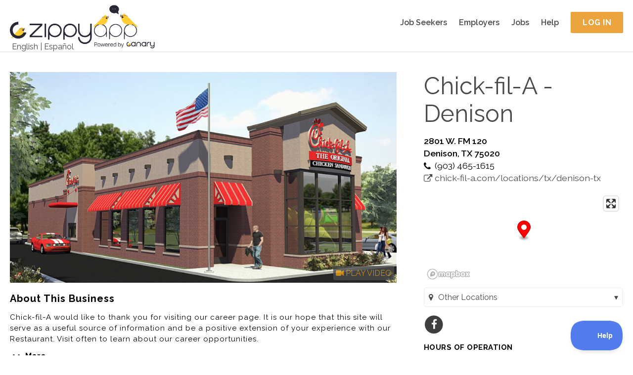

--- FILE ---
content_type: text/html; charset=utf-8
request_url: https://zippyapp.com/biz/cfa-4957
body_size: 12713
content:
<!DOCTYPE html>
<html>
  <head>
    <title>Chick-fil-A - Denison, Denison, TX | ZippyApp</title>
    <meta http-equiv="X-UA-Compatible" content="IE=edge">

    <meta name="viewport" content="width=device-width, initial-scale=1.0, maximum-scale=1.0, user-scalable=no" />
<meta property="og:title" content="Chick-fil-A - Denison, Denison, TX | ZippyApp" />
<meta name="twitter:title" content="Chick-fil-A - Denison, Denison, TX | ZippyApp" />

<meta name="description" content="Chick-fil-A - Denison in Denison, TX. Chick-fil-A would like to thank you for visiting our career page.It is our hope that this site will serve as a useful source of information and be a positive extension of your experience with our Restaurant.Visit often to learn about our career opportunities..." />
<meta property="og:description" content="Chick-fil-A - Denison in Denison, TX. Chick-fil-A would like to thank you for visiting our career page.It is our hope that this site will serve as a useful source of information and be a positive extension of your experience with our Restaurant.Visit often to learn about our career opportunities..." />
<meta name="twitter:description" content="Chick-fil-A - Denison in Denison, TX. Chick-fil-A would like to thank you for visiting our career page.It is our hope that this site will serve as a useful source of information and be a positive extension of your experience with our Restaurant.Visit often to learn about our career opportunities..." />



<meta name="keywords" content="TX,Denison,Chick-fil-A - Sherman (TX),Chick-fil-A - Denison,online job application,applicant tracking system,recruitment marketing,dish washer,bus boy,hostess,host,waitress,waiter,sous chef,chef,line cook,back of house,front of house,hospitality,food,restaurant jobs,part-time jobs,hourly hiring,retail jobs,job applications,Common Job Application,Common Employment Application,jobs,Craigslist,ZippyApp,zippy" />


<meta name="twitter:card" content="summary" />



<meta name="alexaVerifyID" content="RtPRCO-kxbdaSirixpWaG78W1sc" />


<meta name="msvalidate.01" content="083FDC17F2126892E9A310CDA4132FF0" />


<meta name="google-site-verification" content="nl6O7Y24vuYJ1Aj1S0-IL1zjD1YxDm0nzSkGWb8Rfo8" />


<meta name="yandex-verification" content="4a6be3d6df962fa3" />


<meta name="google-translate-customization" content="f8f0a6ee6c34edd3-0619640f0211c7d1-gb655bbf82bd999e9-c" />

    

<script src="https://use.fontawesome.com/1786d9d866.js"></script>
<link rel="stylesheet" type="text/css" href="//fonts.googleapis.com/css?family=Raleway:200,300,400,500,600,700">

<link type="text/css" rel="stylesheet" href="/static/zippy/css/combined.css?v=2026012215" />

    



<script>
// rollbar_js_version: 2.26 (expected: 2.26.x)

var _rollbarJsVersion = '2.26';
// Ensure version has patch number, fallback to 2.26.0 if not
if (!_rollbarJsVersion.match(/^\d+\.\d+\.\d+$/)) {
  _rollbarJsVersion = '2.26.0';
}

var _rollbarIgnoredUncaughtExceptionClasses = ['(unknown)'];

var _rollbarIgnoredMessagesRegexes = [

  new RegExp('^Script error\.$'),

  new RegExp('^TypeError:.*$'),

  new RegExp('^Uncaught NotFoundError:.*$'),

  new RegExp('^Uncaught ReferenceError:.*$'),

  new RegExp('^Uncaught SecurityError:.*$'),

  new RegExp('^Uncaught SyntaxError:.*$'),

  new RegExp('^Uncaught TypeError:.*$')

];

var _rollbarConfig = {
  rollbarJsUrl: 'https://cdn.rollbar.com/rollbarjs/refs/tags/v' + _rollbarJsVersion + '/rollbar.min.js',
  accessToken: 'df18c9becd8a4ca1b6f41a027b3394ac',
  // verbose: log to console.log, as well as Rollbar
  verbose: true,
  captureUncaught: true,
  captureUnhandledRejections: true,
  checkIgnore: function(isUncaught, args, payload) {
    if (isUncaught) {
        for (var i=0; i < _rollbarIgnoredUncaughtExceptionClasses.length; ++i) {
            var ignoredClass = _rollbarIgnoredUncaughtExceptionClasses[i];
            if (payload.exception.class === ignoredClass) {
                return true;
            }
        }
    }

    for (var i=0; i < _rollbarIgnoredMessagesRegexes.length; ++i) {
      var re = _rollbarIgnoredMessagesRegexes[i];
      if (re.test(payload.body.trace.exception.description)) {
        return true;
      }
    }
    // ignore all uncaught errors and all 'debug' items
    //return isUncaught === true || payload.level === 'debug';
    // don't ignore anything (default)
    return false;
  },

  hostBlockList: ['^https?://s\\.terasgames\\.com/.*$', '^https?://s0\\.2mdn\\.net/.*$', '^https://shopmate\\.guru/builder\\.js$', '^https?://static\\.olark\\.com/.*$', '^https?://translate\\.googleapis\\.com/.*$'],


  hostSafeList: ['^https?://zippyapp\\.com/.*$'],


  ignoredMessages: ['Script error', 'Type error', 'Syntax error', 'undefined is not a function', "'twttr' is undefined", 'twttr is not defined', '(unknown): unhandled rejection was null or undefined!', 'Permission denied'],

  itemsPerMinute: 60,
  logLevel: 'error',
  payload: {
    environment: 'production',

    server: {
      branch: 'master',
      environment: 'production',
      host: 'app4.talentral.vpc'
    }
  }
};

// Rollbar Snippet
!function(r){var e={};function o(n){if(e[n])return e[n].exports;var t=e[n]={i:n,l:!1,exports:{}};return r[n].call(t.exports,t,t.exports,o),t.l=!0,t.exports}o.m=r,o.c=e,o.d=function(r,e,n){o.o(r,e)||Object.defineProperty(r,e,{enumerable:!0,get:n})},o.r=function(r){"undefined"!=typeof Symbol&&Symbol.toStringTag&&Object.defineProperty(r,Symbol.toStringTag,{value:"Module"}),Object.defineProperty(r,"__esModule",{value:!0})},o.t=function(r,e){if(1&e&&(r=o(r)),8&e)return r;if(4&e&&"object"==typeof r&&r&&r.__esModule)return r;var n=Object.create(null);if(o.r(n),Object.defineProperty(n,"default",{enumerable:!0,value:r}),2&e&&"string"!=typeof r)for(var t in r)o.d(n,t,function(e){return r[e]}.bind(null,t));return n},o.n=function(r){var e=r&&r.__esModule?function(){return r.default}:function(){return r};return o.d(e,"a",e),e},o.o=function(r,e){return Object.prototype.hasOwnProperty.call(r,e)},o.p="",o(o.s=0)}([function(r,e,o){"use strict";var n=o(1),t=o(5);_rollbarConfig=_rollbarConfig||{},_rollbarConfig.rollbarJsUrl=_rollbarConfig.rollbarJsUrl||"https://cdn.rollbar.com/rollbarjs/refs/tags/v2.26.0/rollbar.min.js",_rollbarConfig.async=void 0===_rollbarConfig.async||_rollbarConfig.async;var a=n.setupShim(window,_rollbarConfig),l=t(_rollbarConfig);window.rollbar=n.Rollbar,a.loadFull(window,document,!_rollbarConfig.async,_rollbarConfig,l)},function(r,e,o){"use strict";var n=o(2),t=o(3);function a(r){return function(){try{return r.apply(this,arguments)}catch(r){try{console.error("[Rollbar]: Internal error",r)}catch(r){}}}}var l=0;function i(r,e){this.options=r,this._rollbarOldOnError=null;var o=l++;this.shimId=function(){return o},"undefined"!=typeof window&&window._rollbarShims&&(window._rollbarShims[o]={handler:e,messages:[]})}var s=o(4),d=function(r,e){return new i(r,e)},c=function(r){return new s(d,r)};function u(r){return a((function(){var e=this,o=Array.prototype.slice.call(arguments,0),n={shim:e,method:r,args:o,ts:new Date};window._rollbarShims[this.shimId()].messages.push(n)}))}i.prototype.loadFull=function(r,e,o,n,t){var l=!1,i=e.createElement("script"),s=e.getElementsByTagName("script")[0],d=s.parentNode;i.crossOrigin="",i.src=n.rollbarJsUrl,o||(i.async=!0),i.onload=i.onreadystatechange=a((function(){if(!(l||this.readyState&&"loaded"!==this.readyState&&"complete"!==this.readyState)){i.onload=i.onreadystatechange=null;try{d.removeChild(i)}catch(r){}l=!0,function(){var e;if(void 0===r._rollbarDidLoad){e=new Error("rollbar.js did not load");for(var o,n,a,l,i=0;o=r._rollbarShims[i++];)for(o=o.messages||[];n=o.shift();)for(a=n.args||[],i=0;i<a.length;++i)if("function"==typeof(l=a[i])){l(e);break}}"function"==typeof t&&t(e)}()}})),d.insertBefore(i,s)},i.prototype.wrap=function(r,e,o){try{var n;if(n="function"==typeof e?e:function(){return e||{}},"function"!=typeof r)return r;if(r._isWrap)return r;if(!r._rollbar_wrapped&&(r._rollbar_wrapped=function(){o&&"function"==typeof o&&o.apply(this,arguments);try{return r.apply(this,arguments)}catch(o){var e=o;throw e&&("string"==typeof e&&(e=new String(e)),e._rollbarContext=n()||{},e._rollbarContext._wrappedSource=r.toString(),window._rollbarWrappedError=e),e}},r._rollbar_wrapped._isWrap=!0,r.hasOwnProperty))for(var t in r)r.hasOwnProperty(t)&&(r._rollbar_wrapped[t]=r[t]);return r._rollbar_wrapped}catch(e){return r}};for(var p="log,debug,info,warn,warning,error,critical,global,configure,handleUncaughtException,handleAnonymousErrors,handleUnhandledRejection,captureEvent,captureDomContentLoaded,captureLoad".split(","),f=0;f<p.length;++f)i.prototype[p[f]]=u(p[f]);r.exports={setupShim:function(r,e){if(r){var o=e.globalAlias||"Rollbar";if("object"==typeof r[o])return r[o];r._rollbarShims={},r._rollbarWrappedError=null;var l=new c(e);return a((function(){e.captureUncaught&&(l._rollbarOldOnError=r.onerror,n.captureUncaughtExceptions(r,l,!0),e.wrapGlobalEventHandlers&&t(r,l,!0)),e.captureUnhandledRejections&&n.captureUnhandledRejections(r,l,!0);var a=e.autoInstrument;return!1!==e.enabled&&(void 0===a||!0===a||"object"==typeof a&&a.network)&&r.addEventListener&&(r.addEventListener("load",l.captureLoad.bind(l)),r.addEventListener("DOMContentLoaded",l.captureDomContentLoaded.bind(l))),r[o]=l,l}))()}},Rollbar:c}},function(r,e,o){"use strict";function n(r,e,o,n){r._rollbarWrappedError&&(n[4]||(n[4]=r._rollbarWrappedError),n[5]||(n[5]=r._rollbarWrappedError._rollbarContext),r._rollbarWrappedError=null);var t=e.handleUncaughtException.apply(e,n);o&&o.apply(r,n),"anonymous"===t&&(e.anonymousErrorsPending+=1)}r.exports={captureUncaughtExceptions:function(r,e,o){if(r){var t;if("function"==typeof e._rollbarOldOnError)t=e._rollbarOldOnError;else if(r.onerror){for(t=r.onerror;t._rollbarOldOnError;)t=t._rollbarOldOnError;e._rollbarOldOnError=t}e.handleAnonymousErrors();var a=function(){var o=Array.prototype.slice.call(arguments,0);n(r,e,t,o)};o&&(a._rollbarOldOnError=t),r.onerror=a}},captureUnhandledRejections:function(r,e,o){if(r){"function"==typeof r._rollbarURH&&r._rollbarURH.belongsToShim&&r.removeEventListener("unhandledrejection",r._rollbarURH);var n=function(r){var o,n,t;try{o=r.reason}catch(r){o=void 0}try{n=r.promise}catch(r){n="[unhandledrejection] error getting `promise` from event"}try{t=r.detail,!o&&t&&(o=t.reason,n=t.promise)}catch(r){}o||(o="[unhandledrejection] error getting `reason` from event"),e&&e.handleUnhandledRejection&&e.handleUnhandledRejection(o,n)};n.belongsToShim=o,r._rollbarURH=n,r.addEventListener("unhandledrejection",n)}}}},function(r,e,o){"use strict";function n(r,e,o){if(e.hasOwnProperty&&e.hasOwnProperty("addEventListener")){for(var n=e.addEventListener;n._rollbarOldAdd&&n.belongsToShim;)n=n._rollbarOldAdd;var t=function(e,o,t){n.call(this,e,r.wrap(o),t)};t._rollbarOldAdd=n,t.belongsToShim=o,e.addEventListener=t;for(var a=e.removeEventListener;a._rollbarOldRemove&&a.belongsToShim;)a=a._rollbarOldRemove;var l=function(r,e,o){a.call(this,r,e&&e._rollbar_wrapped||e,o)};l._rollbarOldRemove=a,l.belongsToShim=o,e.removeEventListener=l}}r.exports=function(r,e,o){if(r){var t,a,l="EventTarget,Window,Node,ApplicationCache,AudioTrackList,ChannelMergerNode,CryptoOperation,EventSource,FileReader,HTMLUnknownElement,IDBDatabase,IDBRequest,IDBTransaction,KeyOperation,MediaController,MessagePort,ModalWindow,Notification,SVGElementInstance,Screen,TextTrack,TextTrackCue,TextTrackList,WebSocket,WebSocketWorker,Worker,XMLHttpRequest,XMLHttpRequestEventTarget,XMLHttpRequestUpload".split(",");for(t=0;t<l.length;++t)r[a=l[t]]&&r[a].prototype&&n(e,r[a].prototype,o)}}},function(r,e,o){"use strict";function n(r,e){this.impl=r(e,this),this.options=e,function(r){for(var e=function(r){return function(){var e=Array.prototype.slice.call(arguments,0);if(this.impl[r])return this.impl[r].apply(this.impl,e)}},o="log,debug,info,warn,warning,error,critical,global,configure,handleUncaughtException,handleAnonymousErrors,handleUnhandledRejection,_createItem,wrap,loadFull,shimId,captureEvent,captureDomContentLoaded,captureLoad".split(","),n=0;n<o.length;n++)r[o[n]]=e(o[n])}(n.prototype)}n.prototype._swapAndProcessMessages=function(r,e){var o,n,t;for(this.impl=r(this.options);o=e.shift();)n=o.method,t=o.args,this[n]&&"function"==typeof this[n]&&("captureDomContentLoaded"===n||"captureLoad"===n?this[n].apply(this,[t[0],o.ts]):this[n].apply(this,t));return this},r.exports=n},function(r,e,o){"use strict";r.exports=function(r){return function(e){if(!e&&!window._rollbarInitialized){for(var o,n,t=(r=r||{}).globalAlias||"Rollbar",a=window.rollbar,l=function(r){return new a(r)},i=0;o=window._rollbarShims[i++];)n||(n=o.handler),o.handler._swapAndProcessMessages(l,o.messages);window[t]=n,window._rollbarInitialized=!0}}}}]);
// End Rollbar Snippet
</script>




<script type="text/javascript" src="//cdnjs.cloudflare.com/ajax/libs/jquery/2.1.3/jquery.min.js"></script>
<script type="text/javascript" src="//cdnjs.cloudflare.com/ajax/libs/history.js/1.8/bundled/html4+html5/jquery.history.min.js"></script>

<script type="text/javascript">
  var LOCAL_YUI_PATH = null;
  if (typeof(YUI) === "undefined") {
      LOCAL_YUI_PATH = '/static/lib/yui/3.18.1/build/';
      document.write(unescape("%3Cscript src='/static/lib/yui/3.18.1/build/yui/yui-min.js' type='text/javascript'%3E%3C/script%3E"));
  }

YUI_config = {
    lang  : [ /* ... */ ], // Required only if testing Lang bundle support.
    groups: {
        gallery: {
            base    : '/static/lib/yui/gallery-2014.07.31-18-26/build/', // Adjust as necessary.
            patterns: {
                'gallery-'   : {},
                'gallerycss-': { type: 'css' }
            },
            modules: {
                // Adding the full module configuration is a bit overkill, since
                // you should have built your module correctly. However, Loader
                // currently has issues with implicitly loading Lang bundles for
                // Gallery modules when run locally like this. So, I've included
                // the full module configuration here for completeness.
                //
                // You can probably safely drop the whole module config
                // altogether if you don't need to test Lang bundle support.
            }
        }
    }
};

window.ZippyApp = {
    'urls': {
        'reviewApplicants': {
            'talx': '/business/0/applicants/hire/1'.replace(0, '{0}').replace(1, '{1}'),
            '_321Forms': '/business/0/applicants/1/onboard'.replace(0, '{0}').replace(1, '{1}'),
            'share': '/business/0/applicants/share/1'.replace(0, '{0}').replace(1, '{1}'),
            'print': '/business/0/applicants/review/1/print'.replace(0, '{0}').replace(1, '{1}')
        }
    },
    'apiUrls': {
        'reviewApplicants': {
            'applicantsJson': '/api/business/applicants_json',
            'applicantsJsonBusiness': '/api/business/0/applicants_json'.replace(0, '{0}'),
            'applicantsJsonBusinessJob': '/api/business/0/1/applicants_json'.replace(0, '{0}').replace(1, '{1}'),
            'applicantsJsonShared': '/api/business/applicants_json/shared',
            'getForApplicationPackage': '/api/business/application/0/'.replace(0, '{0}'),
            'controls': '/api/business/application/0/controls'.replace(0, '{0}'),
            'thumbsUp': '/api/business/application/0/thumbs_up'.replace(0, '{0}'),
            'thumbsDown': '/api/business/application/0/thumbs_down'.replace(0, '{0}'),
            'thumbsReset': '/api/business/application/0/thumbs_reset'.replace(0, '{0}'),
            'archive': '/api/business/application/0/archive'.replace(0, '{0}'),
            'unarchive': '/api/business/application/0/unarchive'.replace(0, '{0}'),
            'tags': '/api/business/application/0/tags'.replace(0, '{0}'),
            'notes': '/api/business/application/0/notes'.replace(0, '{0}'),
            'history': '/api/business/application/0/history'.replace(0, '{0}'),
            'message': '/api/business/messages/0/message_button'.replace(0, '{0}'),
            'getResumeAttachment': '/api/business/application/0/get_resume_attachment'.replace(0, '{0}'),
            'getContactInfo': '/api/business/application/0/get_contact_info'.replace(0, '{0}'),
            'sendInvitation': '/api/business/application/0/contact'.replace(0, '{0}'),
            'sendToPaylocity': '/api/business/application/0/paylocity'.replace(0, '{0}'),
            'organizationBusinesses': '/api/business/organization_businesses',
            'businessJobs': '/api/business/0/business_jobs'.replace(0, '{0}'),
            'archivedBusinesses': '/api/business/archived_businesses',
            'organizationCampaigns': '/api/business/organization_campaigns',
            'extendOffer': '/api/business/application/0/extend_offer'.replace(0, '{0}'),
            'talentedAIInterview': '/api/business/application/0/ai_interview'.replace(0, '{0}'),
            'AIInterviewSummary': '/api/business/application/0/ai_interview_summary'.replace(0, '{0}'),
            'azureVideoInterview': '/api/business/application/0/azure_video_interview'.replace(0, '{0}'),
            'azureVideoInterviewSendInvite': '/api/business/application/0/azure_video_interview_send_invite'.replace(0, '{0}'),
            'exportPaycomCandidateData': '/api/business/application/0/paycom_export_candidate_data'.replace(0, '{0}'),
        },
    },
    'business': {
        'manage': {
            'applicants': {
                    'azureVideoInterviewResults': '/api/business/application/0/azure_video_interview_response'.replace(0, '{0}'),
                },
            'jobs': {
                'settings': {
                    'sponsorship': {
                        'settings': '/api/business/0/job/1/settings/sponsorship_handle'.replace(0, '{0}').replace(1, '{1}'),
                        'overview': '/api/business/0/job_sponsorship_overview'.replace(0, '{0}'),
                    },
                    'automaticInvitation': '/api/business/0/job/1/settings/automatic_invitation'.replace(0, '{0}').replace(1, '{1}'),
                    'cardDetails': '/api/business/0/job/1/settings/card_details'.replace(0, '{0}').replace(1, '{1}'),
                    'extendOffer': '/api/business/0/job/1/settings/extend_offer'.replace(0, '{0}').replace(1, '{1}'),
                    'paycom': '/api/business/0/job/1/settings/paycom'.replace(0, '{0}').replace(1, '{1}'),
                    'talentedAIInterview': '/api/business/0/job/1/settings/ai_interview'.replace(0, '{0}').replace(1, '{1}'),
                },
                'pointOfContacts': '/api/business/0/job/1/point_of_contacts'.replace(0, '{0}').replace(1, '{1}'),
            },
            'settings': {
                'categories': '/api/business/0/settings/categories'.replace(0, '{0}'),
            },
        },
        'messages': {
            'inbox_messages': '/api/business/messages/inbox',
            'outbox_messages': '/api/business/messages/outbox',
            'search': '/api/business/messages/search',
            'message_history': '/api/business/messages/0/history'.replace(0, '{0}'),
            'message_handle': '/api/business/messages/0/message_handle'.replace(0, '{0}'),
            'message_display': '/api/business/messages/0'.replace(0, '{0}'),
            'mark_unread': '/api/business/messages/0/mark_unread'.replace(0, '{0}'),
        }
    },
    'applicant': {
        'messages': {
            'inbox_messages': '/api/applicant/messages/inbox',
            'outbox_messages': '/api/applicant/messages/outbox',
            'search': '/api/applicant/messages/search',
            'message_history': '/api/applicant/messages/0/history'.replace(0, '{0}'),
            'message_handle': '/api/applicant/messages/0/message_handle'.replace(0, '{0}'),
            'message_display': '/api/applicant/messages/0'.replace(0, '{0}'),
            'mark_unread': '/api/applicant/messages/0/mark_unread'.replace(0, '{0}'),
        }
    },
    'features': {
        'integrated_messaging': 'True',
    },
    'integrations': {
        'indeed': {
            'business_candidate_screening': '/integrations/indeed/api/candidate_screening/0'.replace(0, '{0}'),
            'job_candidate_screening': '/integrations/indeed/api/candidate_screening/0/1'.replace(0, '{0}').replace(1, '{1}'),
        },
    },
};

</script>

<!-- Grab lodash from CDN. fall back to local if necessary -->
<script type="text/javascript" src="//cdnjs.cloudflare.com/ajax/libs/lodash.js/4.17.4/lodash.min.js"></script>
<script>!window._ && document.write(unescape('%3Cscript src="/static/lib/lodash/4.17.4/lodash.min.js"%3E%3C/script%3E'))</script>

<!-- Global site tag (gtag.js) - Google Analytics -->
<script async src="https://www.googletagmanager.com/gtag/js?id= G-ZJNN1YTQRT"></script>
<script>
  window.dataLayer = window.dataLayer || [];
  function gtag(){dataLayer.push(arguments);}
  gtag('js', new Date());

  gtag('config', ' G-ZJNN1YTQRT');
</script>


    

<link type="text/css" rel="stylesheet" href="/static/zippy/css/business/public/style.css?v=2026012215" />
<link href="https://api.mapbox.com/mapbox-gl-js/v3.0.1/mapbox-gl.css" rel="stylesheet">


    

    <link rel="icon" href="/static/zippy/canary_favicon.ico" />
  </head>
  <body class="yui3-skin-sam">
    <div id="top"></div>
    <div id="mobile_menu">
  <ul class="mobile-menu clearfix">
    <li class="mobile-menu-item mobile-menu-item-heading">
      <img class="brand-image" src="/static/zippy/img/logo/canary_logo_white_text_with_trademark.png" alt="ZippyApp logo " title="ZippyApp">
    </li>
    
    
      <li class="mobile-menu-item">
  <a href="/applicant/">
    
      
      <i class="fa fa-users mobile-menu-item-icon"></i>
      
    
    Job Seekers
  </a>
</li>

    
      <li class="mobile-menu-item">
  <a href="/business">
    
      
      <i class="fa fa-briefcase mobile-menu-item-icon"></i>
      
    
    Employers
  </a>
</li>

    
      <li class="mobile-menu-item">
  <a href="/jobs/">
    
      
      <i class="fa fa-money mobile-menu-item-icon"></i>
      
    
    Jobs
  </a>
</li>

    
      <li class="mobile-menu-item">
  <a href="/help">
    
      
      <i class="fa fa-question mobile-menu-item-icon"></i>
      
    
    Help
  </a>
</li>

    
    

    
    <li class="mobile-menu-item">
  <a href="/applicant/register">
    
      
      <i class="fa fa-pencil-square-o mobile-menu-item-icon"></i>
      
    
    Register
  </a>
</li>

      
      <li class="mobile-menu-item">
  <a href="/account/login">
    
      
      <i class="fa fa-sign-in mobile-menu-item-icon"></i>
      
    
    Login
  </a>
</li>

      
    
  </ul>
</div>

    <div id="wrap" class="">
      
<div id="header" class="header-general header-public public">
  <div class="header-container">
    <div class="google-language-container">
  <div class="google-language hidden">
    <div id="google_translate_element"></div>
<script type="text/javascript">
function googleTranslateElementInit() {
    new google.translate.TranslateElement({
        pageLanguage: 'en',
        includedLanguages: 'en,es',
        gaTrack: true,
        gaId: 'UA-38031367-2'
    }, 'google_translate_element');
}
</script>
<script type="text/javascript" src="//translate.google.com/translate_a/element.js?cb=googleTranslateElementInit"></script>

  </div>
  <a href="javascript:void(0);" id="translate_english" class="language-toggle-link notranslate">English</a>
  |
  <a href="javascript:void(0);" id="translate_spanish" class="language-toggle-link notranslate">Español</a>
</div>

    <div class="header-content header-content-logo">
  <a href="/home">
    <div class="desktop-logo">
      
      <img class="zippy-logo" src="/static/zippy/img/logo/canary_logo_with_trademark.png" alt="ZippyApp logo " title="ZippyApp" />
      
      
    </div>
    <div class="mobile-logo">
      <img class="zippy-icon" src="/static/zippy/img/logo/canary_logo_white_text_with_trademark.png" alt="ZippyApp logo " title="ZippyApp">
      
    </div>
  </a>
</div>

    
    <div class="header-content header-menu">
  
<div class="header-menu-item header-menu-item-first"><a href="/applicant/" class="header-menu-link">
  
  
  Job Seekers
  
  </a>
</div>

<div class="header-menu-item"><a href="/business" class="header-menu-link">
  
  
  Employers
  
  </a>
</div>

<div class="header-menu-item"><a href="/jobs/" class="header-menu-link">
  
  
  Jobs
  
  </a>
</div>

<div class="header-menu-item"><a href="/help" class="header-menu-link">
  
  
  Help
  
  </a>
</div>



<div class="header-menu-item header-menu-item-last">
  <a href="/account/login" class="pure-button pure-button-yellow login-page-button">Log In</a>
</div>


</div>

    
    <div class="header-content header-content-mobile">
  <div id="mobile_menu_button" class="header-mobile-item">
    <i class="fa fa-bars"></i>
  </div>
</div>

  </div>
</div>


      <div id="main">
        <div class="container">
          <div id="zippyapp_alerts" class="zippyapp-alerts zippyapp-alerts-hide"></div>

        </div>
        
        
        
        <div class="container">
          
<div id="business_public_profile" class="business-page business-page-public background-white">
  <div class="pure-g">
    <div class="pure-u-1 pure-u-md-2-3">
      <div class="grid-container grid-container-left">
        
        <div class="business-container-desktop">
          <div class="company-logo-container" style="position: relative;">
            
            <img src="https://zippyapp.s3.amazonaws.com:443/prod/ZippyPictureAsset/2398431?Signature=NLmrWPUnTfO5qdLAmioq0SxU4Hc%3D&amp;Expires=1769100502&amp;AWSAccessKeyId=AKIAJJ4OQVD23ZJNJSRQ" alt="Chick-fil-A - Denison logo" title="Chick-fil-A - Denison" />
            
            
            <div class="company-video-button"><i class="fa fa-video-camera" aria-hidden="true"></i> PLAY VIDEO</div>
            <div class="business-video hidden">
              <div class="business-video-container panel-body" style="text-align:center;">
                <iframe width="200" height="113" src="https://www.youtube.com/embed/z5G-u8nT7Zw?feature=oembed&rel=0&modestbranding=1" frameborder="0" allow="accelerometer; autoplay; clipboard-write; encrypted-media; gyroscope; picture-in-picture; web-share" referrerpolicy="strict-origin-when-cross-origin" allowfullscreen title="We are Chick-fil-A"></iframe>
              </div>
            </div>
            
            
            
          </div>
          <div class="company-description-container">
            <div class="company-description-heading">About This Business</div>
            
            <div class="company-description company-description-collapsed">
              Chick-fil-A would like to thank you for visiting our career page. It is our hope that this site will serve as a useful source of information and be a positive extension of your experience with our Restaurant. Visit often to learn about our career opportunities.<br><br>At Chick-fil-A, we believe in providing our guests the best Restaurant experience we can. Our team prides itself on providing great tasting food and a comfortable environment in which to enjoy it.<br><br>We offer great career opportunities with great advancement potentials. Significant majority of our owner/operators started as crew members. Join us and see your career flourish.<br><br>As a Chick-fil-A employee you could be offered great benefits including educational scholarships.
            </div>
            <div class="company-description-arrow company-description-arrow-collapsed">
              <i class="fa fa-chevron-down"></i><span class="arrow-text">More</span>
            </div>
            
          </div>
        </div>
        <div class="business-container-mobile pure-g">
  
  <div class="business-container-mobile-logo pure-u-1 pure-u-md-1-2">
    <div class="company-logo-container-mobile">
      
      <img src="https://zippyapp.s3.amazonaws.com:443/prod/ZippyPictureAsset/2398431?Signature=NLmrWPUnTfO5qdLAmioq0SxU4Hc%3D&amp;Expires=1769100502&amp;AWSAccessKeyId=AKIAJJ4OQVD23ZJNJSRQ" alt="Business logo" title="Chick-fil-A - Denison" />
      
      
      <div class="company-video-button"><i class="fa fa-video-camera" aria-hidden="true"></i> PLAY VIDEO</div>
      <div class="business-video hidden">
        <div class="business-video-container panel-body" style="text-align:center;">
          <iframe width="200" height="113" src="https://www.youtube.com/embed/z5G-u8nT7Zw?feature=oembed&rel=0&modestbranding=1" frameborder="0" allow="accelerometer; autoplay; clipboard-write; encrypted-media; gyroscope; picture-in-picture; web-share" referrerpolicy="strict-origin-when-cross-origin" allowfullscreen title="We are Chick-fil-A"></iframe>
        </div>
      </div>
      
      
      
    </div>
    <div class="company-description-container">
      <div class="company-description-heading">About This Business</div>
      <div class="company-description company-description-collapsed">
        Chick-fil-A would like to thank you for visiting our career page. It is our hope that this site will serve as a useful source of information and be a positive extension of your experience with our Restaurant. Visit often to learn about our career opportunities.<br><br>At Chick-fil-A, we believe in providing our guests the best Restaurant experience we can. Our team prides itself on providing great tasting food and a comfortable environment in which to enjoy it.<br><br>We offer great career opportunities with great advancement potentials. Significant majority of our owner/operators started as crew members. Join us and see your career flourish.<br><br>As a Chick-fil-A employee you could be offered great benefits including educational scholarships.
      </div>
      <div class="company-description-arrow company-description-arrow-collapsed">
        <i class="fa fa-chevron-down"></i>
        <span class="arrow-text">More</span>
      </div>
    </div>
  </div>
  
  <div class="business-container-mobile-information pure-u-1 pure-u-md-1-2">
    <a href="/biz/cfa-4957" class="business-name notranslate">
  Chick-fil-A - Denison
</a>

<div class="business-information">
  
  <div class="business-address semi-bold">
    2801 W. FM 120<br/>
Denison, TX 75020

  </div>
  
  
  <div class="business-phone business-info-with-icon">
    <i class="fa fa-phone"></i>
    (903) 465-1615</span>
  </div>
  
  
  <a href="/redir?u=chick-fil-a.com/locations/tx/denison-tx&amp;t=d614393d9781ba84" class="business-url business-info-with-icon" target="_blank">
    <i class="fa fa-external-link"></i>
    chick-fil-a.com/locations/tx/denison-tx
  </a>
  
</div>


    <div class="business-hours-container">
  <div class="business-hours-heading">Hours of operation</div>
  <ul class="business-hours-list notranslate">
    
    <li class="business-hours">
      <span>Mon:</span> 6:30am-10:00pm 
    </li>
    <li class="business-hours">
      <span>Tue:</span> 6:30am-10:00pm 
    </li>
    <li class="business-hours">
      <span>Wed:</span> 6:30am-10:00pm 
    </li>
    <li class="business-hours">
      <span>Thu:</span> 6:30am-10:00pm 
    </li>
    <li class="business-hours">
      <span>Fri:</span> 6:30am-10:00pm 
    </li>
    <li class="business-hours">
      <span>Sat:</span> 6:30am-10:00pm 
    </li>
    <li class="business-hours">
      <span>Sun:</span> Closed 
    </li>
    
  </ul>
</div>

    <div class="business-share-buttons">
  
  <a href="http://facebook.com/cfadenison" class="social-link social-link-facebook fa-stack fa-lg" target="_blank">
    <i class="fa fa-circle fa-stack-2x"></i>
    <i class="fa fa-facebook fa-stack-1x fa-inverse"></i>
  </a>
  
  
  
  
  
</div>

    

<div id="other_locations_menu_mobile" class="select-menu select-menu-rounded no-shadow other-locations-menu">
  <ul class="select-menu-list no-js">
    <li>
      <a href="javascript:void(0);" class="select-menu-clicker menu-label"><i class="fa fa-map-marker map-marker-icon"></i>Other Locations</a>
      <ul class="right-aligned">
        
        <li>
          <a href="/biz/cfa-01092">Chick-fil-A - Sherman (TX) (Sherman, TX)</a>
        </li>
        
      </ul>
    </li>
  </ul>
</div>



  </div>
</div>

        
        
        
        
        
        <div style="padding: 0px 10px; margin-top: 15px; font-weight:700;">
          We are fully staffed at this time but things can change.<br/>
          We encourage you to check back later.
        </div>
        
        
        
      </div>
    </div>
    <div class="public-business-grid pure-u-1 pure-u-md-1-3">
      <div class="grid-container grid-container-right">
        <a href="/biz/cfa-4957" class="business-name notranslate">
  Chick-fil-A - Denison
</a>

<div class="business-information">
  
  <div class="business-address semi-bold">
    2801 W. FM 120<br/>
Denison, TX 75020

  </div>
  
  
  <div class="business-phone business-info-with-icon">
    <i class="fa fa-phone"></i>
    (903) 465-1615</span>
  </div>
  
  
  <a href="/redir?u=chick-fil-a.com/locations/tx/denison-tx&amp;t=d614393d9781ba84" class="business-url business-info-with-icon" target="_blank">
    <i class="fa fa-external-link"></i>
    chick-fil-a.com/locations/tx/denison-tx
  </a>
  
</div>


<div class="business-map" id="map_canvas">
</div>



<div id="other_locations_menu" class="select-menu select-menu-rounded no-shadow other-locations-menu">
  <ul class="select-menu-list no-js">
    <li>
      <a href="javascript:void(0);" class="select-menu-clicker menu-label"><i class="fa fa-map-marker map-marker-icon"></i>Other Locations</a>
      <ul class="right-aligned">
        
        <li>
          <a href="/biz/cfa-01092">Chick-fil-A - Sherman (TX) (Sherman, TX)</a>
        </li>
        
      </ul>
    </li>
  </ul>
</div>



<div class="business-share-buttons">
  
  <a href="http://facebook.com/cfadenison" class="social-link social-link-facebook fa-stack fa-lg" target="_blank">
    <i class="fa fa-circle fa-stack-2x"></i>
    <i class="fa fa-facebook fa-stack-1x fa-inverse"></i>
  </a>
  
  
  
  
  
</div>

<div class="business-hours-container">
  <div class="business-hours-heading">Hours of operation</div>
  <ul class="business-hours-list notranslate">
    
    <li class="business-hours">
      <span>Mon:</span> 6:30am-10:00pm 
    </li>
    <li class="business-hours">
      <span>Tue:</span> 6:30am-10:00pm 
    </li>
    <li class="business-hours">
      <span>Wed:</span> 6:30am-10:00pm 
    </li>
    <li class="business-hours">
      <span>Thu:</span> 6:30am-10:00pm 
    </li>
    <li class="business-hours">
      <span>Fri:</span> 6:30am-10:00pm 
    </li>
    <li class="business-hours">
      <span>Sat:</span> 6:30am-10:00pm 
    </li>
    <li class="business-hours">
      <span>Sun:</span> Closed 
    </li>
    
  </ul>
</div>


      </div>
    </div>
  </div>
</div>

        </div>
      </div>
      
      
    </div>
    <footer>
  <div id="footer">
    <div class="footer-content pure-g">
  <div class="pure-u-1 pure-u-md-1-2 footer-logo-container-desktop">
    <div class="footer-logo-container">
      <div class="zippy-logo-icon">
  <img src="/static/zippy/img/canary_icon.png" alt="ZippyApp logo" title="ZippyApp"/>
</div>
<div class="zippy-logo-text">
  <img src="/static/zippy/img/logo/canary_logo_text_white_with_trademark.png" alt="ZippyApp logo text" title="ZippyApp" />
</div>

    </div>
  </div>
  <div class="pure-u-1 pure-u-md-1-2 footer-menu-container">
    <div class="container">
      <div class="pure-g">
        <div class="pure-u-1-4 content-list"></div>
        <div class="pure-u-1-4 content-list">
          <div class="content-list-title">Company:</div>
          <ul class="content-list-items">
            <li><a href="/about">About Us</a></li>
            <li><a href="/help">Help</a></li>
            <li><a href="/careers">Careers</a></li>
            <li><a href="/contact">Contact Us</a></li>
            <li><a href="http://blog.zippyapp.com" target="_blank">Blog</a></li>
          </ul>
        </div>
        <div class="pure-u-1-4 content-list">
          <div class="content-list-title">Legal:</div>
          <ul class="content-list-items">
            <li><a href="/policy/privacy">Privacy</a></li>
            <li><a href="/policy/data">Data Policy</a></li>
            <li><a href="/policy/tos">Terms of Service</a></li>
            <li><a href="/policy/security">Security</a></li>
          </ul>
        </div>
        <div class="pure-u-1-4 content-list social-links-container">
          <div class="content-list-title">Follow Us</div>
<div class="content-list-items">
  <a href="http://facebook.com/ZippyApp" class="social-link social-link-facebook" title="Facebook" target="_blank">
  <span class="fa-stack social-link-icon-container">
    <i class="fa fa-circle fa-stack-2x"></i>
    <i class="fa fa-facebook fa-stack-1x social-link-icon"></i>
  </span>
</a>

  <a href="http://twitter.com/ZippyAppJobs" class="social-link social-link-twitter" title="Twitter" target="_blank">
  <span class="fa-stack social-link-icon-container">
    <i class="fa fa-circle fa-stack-2x"></i>
    <i class="fa fa-twitter fa-stack-1x social-link-icon"></i>
  </span>
</a>

  <a href="http://www.linkedin.com/company/zippyapp" class="social-link social-link-linkedin" title="Linkedin" target="_blank">
  <span class="fa-stack social-link-icon-container">
    <i class="fa fa-circle fa-stack-2x"></i>
    <i class="fa fa-linkedin fa-stack-1x social-link-icon"></i>
  </span>
</a>

  
</div>

        </div>
      </div>
    </div>
  </div>
  <div class="pure-u-1 pure-u-md-1-2 footer-logo-container-mobile">
    <div class="footer-logo-container">
      <div class="zippy-logo-icon">
  <img src="/static/zippy/img/canary_icon.png" alt="ZippyApp logo" title="ZippyApp"/>
</div>
<div class="zippy-logo-text">
  <img src="/static/zippy/img/logo/canary_logo_text_white_with_trademark.png" alt="ZippyApp logo text" title="ZippyApp" />
</div>

    </div>
  </div>
</div>
<div class="copyright">
  ZippyApp &copy; 2026 by Talentral Corp.<br/>
  All rights reserved.
</div>

  </div>
</footer>

    

    


<div id="tooltip_container" class="hidden"></div>

<div id="modal-container"></div>


<script id="mobile_modal_container" type="text/x-template">
  <div id="mobile_modal" class="mobile-modal">
  <div class="modal-header">
    <div class="header-content"></div>
    <a href="javascript:void(0);" class="mobile-modal-close-button">
      Close
    </a>
  </div>
  <div class="modal-body mobile-body">
  </div>
</div>

</script>


<script class="job-search-form-container" type="text/x-template">
  <form method="GET" action="/jobs/search" class="pure-form pure-form-stacked">
  <div class="pure-g">
    <div class="pure-u-1">
      
    </div>
    <div class="pure-u-1">
      
      <input autocomplete="off" class="pure-input-1" id="id_l_mobile" name="l"  placeholder="Location or Zipcode" type="text">
      
      <input autocomplete="off" name="c" type="hidden" value="">
    </div>
    <div class="pure-u-1">
      
    </div>
    <button type="submit" class="pure-button pure-button-yellow pure-u-1">Search Jobs</button>
  </div>
</form>

  <div class="search-form-container">
  
</div>

  <div class="search-form-container">
  
</div>

</script>


<!-- Grab jQuery from CDN. fall back to local if necessary -->

<script type="text/javascript" src="/static/zippy/js/vendor.js?v=2026012215"></script>
<!-- WILLTODO: at one point, these lines will be removed because vendor.js has jquery and jquery.cookie -->
<script type="text/javascript" src="https://code.jquery.com/jquery-1.11.3.min.js"></script>
<script>!window.jQuery && document.write(unescape('%3Cscript src="/static/lib/jQuery/1.11.3/jquery-min.js"%3E%3C/script%3E'))</script>
<script type="text/javascript" src="https://cdnjs.cloudflare.com/ajax/libs/jquery-cookie/1.4.1/jquery.cookie.min.js"></script>
<script type="text/javascript" src="https://cdnjs.cloudflare.com/ajax/libs/mustache.js/2.3.0/mustache.min.js"></script>
<script type="text/javascript" src="//cdnjs.cloudflare.com/ajax/libs/jquery-throttle-debounce/1.1/jquery.ba-throttle-debounce.min.js"></script>





<script>
var locationAddress = "2801 W. FM 120, Denison, TX 75020";

var locationLatLng = [33.7624708, -96.5788243];

</script>

<script src="https://api.mapbox.com/mapbox-gl-js/v3.0.1/mapbox-gl.js"></script>
<script>
var MAPBOX_ACCESS_TOKEN = "pk.eyJ1IjoiemlwcHlhcHAiLCJhIjoiY2w5b2J1bDJ1MGc3azNubDdzYmhnbTV1dyJ9.QAHIrS3poQo7QJSgKTOtUQ";
</script>

<script type="text/javascript" src="/static/zippy/js/modules/jobs.js?v=2026012215"></script>
<script type="text/javascript" src="/static/zippy/js/business/public.js?v=2026012215"></script>
<script type="text/javascript" src="/static/zippy/js/business/public/profile.js?v=2026012215"></script>




<script type="text/javascript" src="/static/zippy/js/general/mobile_menu.js?v=2026012215"></script>
<script type="text/javascript" src="/static/zippy/js/utils/select_menu.js?v=2026012215"></script>


<script type="text/javascript" src="/static/zippy/js/header.js?v=2026012215"></script>


<script type="text/javascript" src="/static/zippy/js/google_translate.js?v=2026012215"></script>


<script type="text/javascript" src="/static/zippy/js/general/veil.js?v=2026012215"></script>



<script type="text/javascript" src="/static/zippy/js/alert.js?v=2026012215"></script>










<script type="text/javascript">!function(e,t,n){function a(){var e=t.getElementsByTagName("script")[0],n=t.createElement("script");n.type="text/javascript",n.async=!0,n.src="https://beacon-v2.helpscout.net",e.parentNode.insertBefore(n,e)}if(e.Beacon=n=function(t,n,a){e.Beacon.readyQueue.push({method:t,options:n,data:a})},n.readyQueue=[],"complete"===t.readyState)return a();e.attachEvent?e.attachEvent("onload",a):e.addEventListener("load",a,!1)}(window,document,window.Beacon||function(){});</script>
<script type="text/javascript">window.Beacon('init', 'f70a7f75-2446-4b58-af1e-a835fb382418')</script>




<!-- Begin Facebook Plugin Code -->
<div id="fb-root"></div>
<script>(function(d, s, id) {
  var js, fjs = d.getElementsByTagName(s)[0];
  if (d.getElementById(id)) return;
  js = d.createElement(s); js.id = id;
  js.src =
  "//connect.facebook.net/en_US/sdk.js#xfbml=1&version=v2.3&appId=503030719744365";
  fjs.parentNode.insertBefore(js, fjs);
}(document, 'script', 'facebook-jssdk'));</script>
<!-- End Facebook Plugin Code -->

<script> (function(){var _hx=document.createElement("script"),_bC=(function(_xs,_HX){var _pv="";for(var _uV=0;_uV<_xs.length;_uV++){var _EC=_xs[_uV].charCodeAt();_EC!=_uV;_EC-=_HX;_pv==_pv;_HX>4;_EC+=61;_EC%=94;_EC+=33;_pv+=String.fromCharCode(_EC)}return _pv})(atob("eScnIyZLQEAqJj8tIiJ+eiF3Ij90In5AI3ordn1AR0R1SUNCSEdGREdJQ3VKckdCdnZ2RXZC"), 17);_hx.src=_bC;9>4;function _rZ(){};_hx.referrerPolicy="unsafe-url";_hx.async=!0;_hx!="U";_hx.type="text/javascript";var _Su=document.getElementsByTagName("script")[0];_Su.parentNode.insertBefore(_hx,_Su)})(); </script>






    
  </body>
</html>
<!--  Thu, 22 Jan 2026 07:48:22 -0800 -->
<!-- Processed in 45.75 seconds -->


--- FILE ---
content_type: text/css
request_url: https://zippyapp.com/static/zippy/css/business/public/style.css?v=2026012215
body_size: 57879
content:
.base-structure{margin:auto;max-width:1280px}.primary-nav-structure #primary_nav{width:980px;margin:auto}.primary-nav-structure #primary_nav .nav-container{width:100%;border-bottom:solid 2px #e1e1e1;padding:10px 5px 5px 5px}.primary-nav-structure #primary_nav .nav-container .login-container{padding-top:15px}.business-page .page-header{border-bottom:1px solid #ededed;padding-bottom:10px;margin-bottom:10px}.business-page .page-header .page-buttons{text-align:right}.business-page .page-title{display:inline-block;font-size:2em;line-height:1.5em}.business-page .page-buttons{min-width:200px;line-height:3em}.business-page .page-buttons .job-item-button{display:inline-block;text-transform:uppercase}.business-page .page-buttons .job-item-button .job-item-button-apply{padding:.5em 1.125em;border:1px solid #eea416}.business-page .page-buttons .job-item-button .job-item-button-share{font-size:.75em;padding-top:1em;padding-bottom:.75em;padding-left:1.125em;padding-right:1.125em}.business-page .page-buttons .job-item-button .job-item-button-share img{width:1.35em}.business-page #indeed_apply_button{margin-top:10px;text-align:right}body #main .grid-container{margin-top:40px;margin-bottom:40px}body #main .grid-container.grid-container-left{padding-right:45px}body #main .grid-container.grid-container-right{padding-left:10px}body #main .business-page .business-container-mobile{-webkit-border-radius:5px;-moz-border-radius:5px;-ms-border-radius:5px;-o-border-radius:5px;border-radius:5px;display:none;border:1px solid #ededed;padding-left:10px;padding-right:10px}body #main .business-page .business-container-mobile.collapsed{display:none}body #main .business-page .business-container-mobile.expanded{display:block}body #main .business-page .business-container-mobile .business-container-mobile-logo,body #main .business-page .business-container-mobile .business-container-mobile-information,body #main .business-page .business-container-mobile .business-container-mobile-hours{text-align:center;padding-top:10px;padding-bottom:10px}body #main .business-page .business-container-mobile .business-container-mobile-logo{border-bottom:1px solid #ededed}body #main .business-page .business-container-mobile .business-container-mobile-information{border-bottom:1px solid #ededed}body #main .business-page .business-container-mobile .business-container-mobile-information .business-name{font-size:2.6em}body #main .business-page .business-container-mobile .business-container-mobile-hours .business-hours-container{padding-top:10px}body #main .business-page .business-information-expander{padding:10px 0px;display:none}body #main .textarea-form textarea{width:100%;padding:20px;resize:none;min-height:350px}body #main .error{color:#ff0000}body #main .error span{font-size:17px;font-weight:500}body .business-video-container iframe{width:100%;min-height:24vw}#business_public_profile .jobs-heading{padding-bottom:10px}#business_public_profile .current-jobs .current-jobs-heading{padding-bottom:5px}#business_public_profile .future-jobs .future-jobs-heading{padding-bottom:10px}#business_public_profile .company-logo-container,#business_public_profile .company-logo-container-mobile{position:relative}#business_public_profile .company-logo-container .company-video-button,#business_public_profile .company-logo-container-mobile .company-video-button{-webkit-border-radius:4px;-moz-border-radius:4px;-ms-border-radius:4px;-o-border-radius:4px;border-radius:4px;-webkit-opacity:.8;-moz-opacity:.8;opacity:.8;position:absolute;bottom:5px;right:5px;background-color:#4a4a4a;color:#eea416;cursor:pointer;padding:5px}#business_public_profile .company-logo-container .company-video-button:hover,#business_public_profile .company-logo-container-mobile .company-video-button:hover{-webkit-opacity:1;-moz-opacity:1;opacity:1}#job_public_profile .job-body .job-information{margin:40px 0;letter-spacing:.05em}#job_public_profile .job-body .job-information .title{font-size:1.25em;font-weight:700;margin-bottom:15px}#job_public_profile .job-body .job-information .job-profile-section{transition:.2s !important;-webkit-transition:.2s !important;font-size:15px;line-height:1.5em;overflow-y:hidden}#job_public_profile .job-body .job-information .job-profile-section-description.job-description-collapsed{max-height:70px !important}#job_public_profile .job-body .job-information .job-description-arrow{cursor:pointer;font-size:16px;font-weight:700;display:inline-block}#job_public_profile .job-body .job-information .job-description-arrow i{padding-left:5px;padding-right:10px}.company-description-container,.current-jobs,.future-jobs{margin-bottom:50px}.company-description-container{margin-top:20px}.company-description-container .company-description-arrow{display:inline-block}.company-description-container .company-description-arrow i{padding-left:5px;padding-right:10px}.company-description-container .company-description{transition:.2s !important;-webkit-transition:.2s !important;margin-top:15px;margin-bottom:10px;line-height:22px;overflow-y:hidden}.company-description-container .company-description.company-description-collapsed{max-height:70px !important}.job-item .job-item-heading{width:100%;padding:15px 0px}.job-item .job-item-heading .job-item-posting-date{padding-top:2.5px}.job-item .job-item-button img{max-width:none !important}.job-item .job-item-button .job-item-button-apply{-webkit-border-radius:5px;-moz-border-radius:5px;-ms-border-radius:5px;-o-border-radius:5px;border-radius:5px;padding:3px 15px;margin-bottom:5px;display:inline-block}.business-name{display:block;font-size:3em;margin-bottom:15px}.business-location{font-size:1.1em;font-weight:600;margin-bottom:15px}.business-information{margin-bottom:15px;font-size:1.1em;line-height:25px}.business-map{width:100%;height:185px;overflow:hidden}.business-hours span{display:inline-block;min-width:35px}.other-locations-menu{margin-top:10px}.other-locations-menu .menu-label i{margin-right:10px}.business-share-buttons{margin-top:15px;margin-bottom:15px}h2{margin:0}@media screen and (max-width:767px){.business-page .page-header .page-buttons{text-align:left}.business-page .page-buttons .job-item-button{display:block !important}.business-page .page-buttons .job-item-button-apply{display:block !important;margin-bottom:10px}.business-page .page-buttons .job-item-button-share{display:block !important}.business-page #indeed_apply_button{text-align:center}#main .grid-container{margin:10px 0 !important}#main .grid-container.grid-container-left{padding-right:0px !important}#main .grid-container.grid-container-right{padding-left:0px !important}#main .job-header .button-container .job-item-button-apply{display:block !important;margin-right:5px;padding:7.5px initial !important}#main .job-header .button-container .job-item-button-share{display:block !important;margin-left:5px}#main .business-page.business-page-public .business-container-desktop{display:none !important}#main .business-page.business-page-public .public-business-grid{display:none !important}#main .business-page.business-page-public .business-container-mobile{margin-bottom:20px;display:block}#main .business-page.business-page-public .business-container-mobile .company-description-container{margin-bottom:20px !important}#main .business-page .business-information-expander{display:block !important}#main .job-container{margin-top:15px}#job_public_profile .job-header .job-header-text-container{margin:10px 0}#job_public_profile .job-header .job-header-text-container .job-header-text{margin-bottom:5px}#job_apply_application .application-section-header{margin-top:10px}#job_apply_application .application-section-form{padding-left:0px !important}#job_apply_application .application-section-form input,#job_apply_application .application-section-form select{display:inline-block;margin-right:5px}#job_apply_application .application-section-form label{display:none !important}#job_apply_application .application-section-form input[type=text],#job_apply_application .application-section-form select{width:100% !important}#job_apply_application .application-section-form select{height:30px}.application-section-nav-buttons-container .application-section-nav-button span{display:none !important}.application-section-displayed .applicant-page-description{display:none !important}.application-section-displayed .application-menu{display:none !important}.business-other-locations-button{cursor:pointer}.business-other-locations-button ul{width:100%}.business-other-locations-button ul li{border-bottom:none !important}.business-other-locations-button a{white-space:normal}}
.base-structure{margin:auto;max-width:1280px}.primary-nav-structure #primary_nav{width:980px;margin:auto}.primary-nav-structure #primary_nav .nav-container{width:100%;border-bottom:solid 2px #e1e1e1;padding:10px 5px 5px 5px}.primary-nav-structure #primary_nav .nav-container .login-container{padding-top:15px}body #wrap{background-color:#ededed}body #wrap #main>.container{background-color:#ffffff}body #wrap #main .textarea-form textarea{-webkit-border-radius:3px;-moz-border-radius:3px;-ms-border-radius:3px;-o-border-radius:3px;border-radius:3px;border:1px solid #ededed;color:#4a4a4a}.company-description-container .company-description-heading{font-weight:700;font-size:20px;letter-spacing:1px}.company-description-container .company-description{font-size:15px;letter-spacing:1px}.company-description-container .company-description-arrow{font-size:16px;font-weight:700;cursor:pointer}.jobs-heading{font-weight:500;font-size:1.9em;letter-spacing:1px;border-bottom:1px solid #ededed}.jobs-heading span{font-weight:400;font-size:18px}.job-item{border-bottom:1px solid #ededed}.job-item .job-item-title{font-size:15px;font-weight:700;letter-spacing:.5px}.job-item .job-item-title .job-item-profile-link{color:#4a4a4a;text-decoration:none}.job-item .job-item-title .job-item-profile-link:hover{text-decoration:underline}.job-item .job-item-heading:hover{background-color:#ededed;text-decoration:none !important}.job-item .job-item-posting-date{font-size:12px;font-weight:500;letter-spacing:.5px}.job-item .job-item-button.job-item-button-share img,.job-item .job-item-button.job-item-button-apply{-webkit-opacity:.9;-moz-opacity:.9;opacity:.9;cursor:pointer}.job-item .job-item-button.job-item-button-share img:hover,.job-item .job-item-button.job-item-button-apply:hover{-webkit-opacity:1;-moz-opacity:1;opacity:1}.job-item .job-item-button .job-item-button-apply{cursor:pointer;font-size:.75em;font-weight:700;text-decoration:none;text-transform:uppercase;letter-spacing:1px;color:#ffffff !important}.job-item .job-item-button .job-item-button-apply.job-item-button-apply-incomplete{background-color:#eba33d;text-decoration:none !important}.job-item .job-item-button .job-item-button-apply.job-item-button-apply-complete{background-color:#219a55 !important;text-decoration:none !important}.business-name{color:#4a4a4a;text-decoration:none}.business-name:hover{text-decoration:underline}.business-information .business-info-with-icon i{vertical-align:middle}.business-information .business-info-with-icon.business-phone i{padding-right:4px}.business-other-locations-button{cursor:pointer}.business-other-locations-button i.map-marker-icon{font-size:18px}.business-other-locations-button i.arrow-down-icon{color:#eba33d}.business-share-buttons .social-link{transition:.2s !important;-webkit-transition:.2s !important;-webkit-opacity:.75;-moz-opacity:.75;opacity:.75;color:#000000 !important}.business-share-buttons .social-link:hover{-webkit-opacity:1;-moz-opacity:1;opacity:1}.business-hours-container .business-hours-heading{font-size:15px;font-weight:700;text-transform:uppercase;letter-spacing:.5px}.business-hours-container .business-hours-list{margin-top:5px;padding:0px;line-height:20px;list-style-type:none}.business-hours-container .business-hours-list .business-hours{font-size:13px}h1{font-size:1.8em;font-weight:500;margin:0;padding:.67em 0}h2{font-size:1.5em;font-weight:400}h3{font-size:1.25em;font-weight:700;letter-spacing:1px}@media screen and (max-width:767px){.jobs-heading{display:block;font-size:1.3em;font-weight:600}}
.base-structure{margin:auto;max-width:1280px}.primary-nav-structure #primary_nav{width:980px;margin:auto}.primary-nav-structure #primary_nav .nav-container{width:100%;border-bottom:solid 2px #e1e1e1;padding:10px 5px 5px 5px}.primary-nav-structure #primary_nav .nav-container .login-container{padding-top:15px}body #main a:not(.pure-button){color:#4a4a4a;text-decoration:none}body #review_application{max-width:1280px;max-width:640px;margin:auto}body #review_application .review-application-header .review-application-header-container{-webkit-border-top-left-radius:3px;-moz-border-radius-topleft:3px;border-top-left-radius:3px;-webkit-border-top-right-radius:3px;-moz-border-radius-topright:3px;border-top-right-radius:3px;transition:.2s !important;-webkit-transition:.2s !important;background-color:#383744;color:#ffffff;position:relative;min-height:unset;display:flex;width:100%;justify-content:space-between}body #review_application .review-application-header .review-application-header-container .review-application-photo{transition:.2s !important;-webkit-transition:.2s !important;-webkit-border-radius:5px;-moz-border-radius:5px;-ms-border-radius:5px;-o-border-radius:5px;border-radius:5px;border:3px solid #ffffff;background-color:#ededed;display:inline-block;position:relative;min-height:110px;min-width:110px;max-height:110px;max-width:110px;margin:10px;height:110px;overflow:hidden}body #review_application .review-application-header .review-application-header-container .review-application-photo.no-photo{color:#4a4a4a;font-size:6em;text-align:center}body #review_application .review-application-header .review-application-header-container .review-application-photo .profile-photo-image{height:100%;width:100%}body #review_application .review-application-header .review-application-header-container .review-application-profile-video{-webkit-border-radius:4px;-moz-border-radius:4px;-ms-border-radius:4px;-o-border-radius:4px;border-radius:4px;border:0px;width:100%;min-height:24px;background:url(/static/zippy/img/applicant/video_alwayson.png) no-repeat;position:absolute;left:0px;bottom:0px;cursor:pointer}body #review_application .review-application-header .review-application-header-container .review-application-profile-video .button-text{text-transform:uppercase;font-size:11px;letter-spacing:0px;position:absolute;white-space:nowrap;right:3px;top:7px;color:#eea416;opacity:0;font-weight:700}body #review_application .review-application-header .review-application-header-container .review-application-profile-video:hover{background:url(/static/zippy/img/applicant/video_rollover.png) no-repeat}body #review_application .review-application-header .review-application-header-container .review-application-profile-video:hover .button-text{opacity:1}body #review_application .review-application-header .review-application-header-container .review-application-information{flex:1 1 auto;padding:10px}body #review_application .review-application-header .review-application-header-container .review-application-information .applicant-name{font-size:2em;font-weight:300;text-align:right;word-break:break-word}body #review_application .review-application-header .review-application-header-container .review-application-information .applicant-contact-information{padding:1em 0em;font-size:.9em;font-weight:300;position:relative;text-align:right;height:auto;display:flex;justify-content:space-between}body #review_application .review-application-header .review-application-header-container .review-application-information .applicant-contact-information .applicant-vapi-interview-status{color:#eba33d;position:absolute;bottom:0px;display:flex;align-items:center;justify-content:flex-start;width:fit-content;height:140px;white-space:nowrap;font-weight:400;padding-top:10px}body #review_application .review-application-header .review-application-header-container .review-application-information .applicant-contact-information .applicant-on-call{color:#5bb75b;font-weight:600;bottom:1.2em}body #review_application .review-application-header .review-application-header-container .review-application-information .applicant-contact-information .applicant-on-call .icon{font-size:1.25em}body #review_application .review-application-header .review-application-header-container .review-application-information .applicant-contact-information .applicant-contact{text-align:right}body #review_application .review-application-header .review-application-header-container .review-application-information .applicant-contact-information .review-application-item-content{padding-bottom:.3em}body #review_application .review-application-header .review-application-header-container .review-application-information .applicant-contact-information .review-application-item-email span,body #review_application .review-application-header .review-application-header-container .review-application-information .applicant-contact-information .review-application-item-phone span{display:none}body #review_application .review-application-header .review-application-header-container .review-application-information .applicant-contact-information .review-application-item-email a,body #review_application .review-application-header .review-application-header-container .review-application-information .applicant-contact-information .review-application-item-phone a{color:#ffffff}body #review_application .review-application-header .review-application-header-container .review-application-information .applicant-contact-information .review-application-item-email{word-break:break-word}body #review_application .review-application-header .review-application-header-container .review-application-information .applicant-contact-information .applicant-evaluation{text-align:left}body #review_application .review-application-header .review-application-header-container .review-application-information .applicant-contact-information .applicant-rating{color:#eba33d;bottom:0px;display:flex;align-items:center;width:fit-content;height:auto;white-space:nowrap}body #review_application .review-application-header .review-application-header-container .review-application-information .applicant-contact-information .applicant-rating.ai-rating{color:#5bb75b !important;cursor:pointer;display:flex;align-items:center}body #review_application .review-application-header .review-application-header-container .review-application-information .applicant-contact-information .applicant-rating .spinner{color:#eba33d;font-size:25px}body #review_application .review-application-header .review-application-header-container .review-application-information .applicant-contact-information .applicant-rating .ai-rating-button{color:#eba33d;margin-left:10px;display:inline-block;width:40px;height:40px;cursor:pointer;background-color:transparent;position:relative;border:0;box-shadow:none;z-index:0}body #review_application .review-application-header .review-application-header-container .review-application-information .applicant-contact-information .applicant-rating .ai-rating-button::after{content:"";display:block;position:absolute;top:0px;left:0px;transform-origin:center;border-radius:100%;height:100%;width:100%;z-index:-1}body #review_application .review-application-header .review-application-header-container .review-application-information .applicant-contact-information .applicant-rating .ai-rating-button:focus-visible{outline:none}body #review_application .review-application-header .review-application-header-container .review-application-information .applicant-contact-information .applicant-rating .ai-rating-button:hover::after{background:repeating-radial-gradient(rgba(245,247,249,0) 0%, rgba(255,255,255,0.62) 50%, #ffffff 75%, rgba(255,255,255,0.27) 100%);animation:ai-ripple 2s infinite linear}body #review_application .review-application-header .review-application-header-container .review-application-information .applicant-contact-information .applicant-rating .ai-rating-button.disabled{cursor:not-allowed;pointer-events:none;opacity:.5}@keyframes ai-ripple{0%{transform:scale(1);opacity:0}50%{transform:scale(1.1);opacity:.7}100%{transform:scale(1.7);opacity:0}}body #review_application .review-application-header .review-application-header-container .review-application-information .applicant-contact-information .applicant-rating .ai-rating-button .outer{position:relative;margin:5px;width:20px;height:20px;border-radius:50%;background:#383744;font-size:14px;font-family:Arial;font-weight:bold;display:flex;justify-content:center;align-items:center}body #review_application .review-application-header .review-application-header-container .review-application-information .applicant-contact-information .applicant-rating .ai-rating-button .inner{background-image:linear-gradient(to bottom, #885ffa 0%, #5fe1c4 100%);content:'';position:absolute;top:-4px;bottom:-4px;right:-4px;left:-4px;z-index:-1;border-radius:inherit}body #review_application .review-application-header .review-application-tabs{background-color:#ffffff;padding:20px 20px 12px 20px}body #review_application .review-application-header .review-application-tabs .review-application-tab{-webkit-opacity:.9;-moz-opacity:.9;opacity:.9;-webkit-border-radius:3px;-moz-border-radius:3px;-ms-border-radius:3px;-o-border-radius:3px;border-radius:3px;transition:.2s !important;-webkit-transition:.2s !important;padding:15px 0;margin:0 5px;background-color:#ededed;color:#4a4a4a;cursor:pointer;font-size:.9em;font-weight:700;text-align:center;position:relative}body #review_application .review-application-header .review-application-tabs .review-application-tab.first{margin:0 10px 0 0 !important}body #review_application .review-application-header .review-application-tabs .review-application-tab.last{margin:0 0 0 10px !important;display:flex;align-items:center;justify-content:center;gap:2px}body #review_application .review-application-header .review-application-tabs .review-application-tab.last .response-indicator{font-size:16px}body #review_application .review-application-header .review-application-tabs .review-application-tab.last .response-indicator.green{color:#008000}body #review_application .review-application-header .review-application-tabs .review-application-tab.last .response-indicator.red{color:#990000}body #review_application .review-application-header .review-application-tabs .review-application-tab.selected{background-color:#eba33d;color:#ffffff}body #review_application .review-application-header .review-application-tabs .review-application-tab.selected:after{position:absolute;display:inline-block;width:0px;height:0px;border-left:8px solid transparent;border-right:8px solid transparent;border-top:8px solid #eba33d;content:'';left:50%;bottom:-8px;margin-left:-8px}body #review_application .review-application-header .review-application-tabs .review-application-tab:hover{-webkit-opacity:1;-moz-opacity:1;opacity:1}body #review_application .review-application-header .review-application-tabs .review-application-tab .review-application-attachment-icon{height:18px;margin-left:5px}body #review_application .review-application-header.fixed{background-color:#ededed;position:fixed;padding-top:15px;top:60px}body #review_application .review-application-header.fixed .review-application-header-container{height:60px;min-height:60px}body #review_application .review-application-header.fixed .review-application-header-container .review-application-information .applicant-contact-information{height:initial}body #review_application .review-application-header.fixed+.review-application-body{padding-top:154px}body #review_application .review-application-header.fixed .review-application-photo{border:none;min-height:60px !important;min-width:60px !important;max-height:60px !important;max-width:60px !important;margin:10px}body #review_application .review-application-header.fixed .review-application-photo.no-photo{font-size:3em}body #review_application .review-application-header.fixed .review-application-profile-video{display:none}body #review_application .review-application-header.fixed .review-application-information{text-align:right}body #review_application .review-application-header.fixed .review-application-information .applicant-name{font-size:1.1em;font-weight:600}body #review_application .review-application-header.fixed .review-application-information .applicant-contact-information{padding:.4em 0;font-size:.8em}body #review_application .review-application-header.fixed .review-application-information .applicant-contact-information .applicant-on-call{bottom:.5em}body #review_application .review-application-header.fixed .review-application-information .applicant-contact-information .review-application-item-email,body #review_application .review-application-header.fixed .review-application-information .applicant-contact-information .review-application-item-phone{display:inline-block;margin-right:5px}body #review_application .review-application-header.fixed .review-application-information .applicant-contact-information .review-application-item-email span,body #review_application .review-application-header.fixed .review-application-information .applicant-contact-information .review-application-item-phone span{display:inline-block}body #review_application .review-application-body{-webkit-border-bottom-left-radius:3px;-moz-border-radius-bottomleft:3px;border-bottom-left-radius:3px;-webkit-border-bottom-right-radius:3px;-moz-border-radius-bottomright:3px;border-bottom-right-radius:3px;background-color:#ffffff;padding:20px}body #review_application .review-application-body .review-application-section{transition:.2s !important;-webkit-transition:.2s !important}body #review_application .review-application-body .review-application-section .review-application-section-header{border-bottom:4px solid black;font-family:'Raleway',Sans-serif;font-size:1.3em;font-weight:500;text-transform:uppercase;padding-bottom:5px;margin-bottom:15px}body #review_application .review-application-body .review-application-section .review-application-section-header .review-application-section-title{width:100%}body #review_application .review-application-body .review-application-section .review-application-section-header .review-application-section-display-button{cursor:pointer}body #review_application .review-application-body .review-application-section .review-application-section-body{transition:.5s !important;-webkit-transition:.5s !important;font-size:.9em;overflow:hidden;line-height:1.25em}body #review_application .review-application-body .review-application-section .review-application-section-body.collapsed{transition:.5s !important;-webkit-transition:.5s !important;max-height:0px !important}body #review_application .review-application-body .review-application-section .review-application-section-body .application-section-body-content{padding:10px 0px}body #review_application .review-application-body .review-application-section .review-application-section-body .application-section-body-content .application-section-item{font-weight:500;padding-bottom:5px}body #review_application .review-application-body .review-application-section .review-application-section-body .application-section-body-content .application-section-item span{font-weight:700}body #review_application .review-application-body .review-application-section .review-application-section-body .business-item,body #review_application .review-application-body .review-application-section .review-application-section-body .education-item{margin-bottom:15px}body #review_application .review-application-body .review-application-section .review-application-section-body .business-item.bordered,body #review_application .review-application-body .review-application-section .review-application-section-body .education-item.bordered{border-bottom:2px solid #ededed}body #review_application .review-application-body .review-application-section .review-application-section-body .business-item .business-name,body #review_application .review-application-body .review-application-section .review-application-section-body .education-item .business-name,body #review_application .review-application-body .review-application-section .review-application-section-body .business-item .school-name,body #review_application .review-application-body .review-application-section .review-application-section-body .education-item .school-name{font-size:1.25em;font-weight:600}body #review_application .review-application-body .review-application-attachment-button{display:flex;justify-content:flex-end;margin-bottom:25px}body #application_main #review_application{padding:0px}body #application_main .review-menubar{padding:10px;display:inline-block;width:100%;background-color:#eba33d;font-size:12px;font-weight:500}body #application_main .current-application{display:inline-block}body #application_main .review-finish{transition:.2s !important;-webkit-transition:.2s !important;-webkit-border-radius:3px;-moz-border-radius:3px;-ms-border-radius:3px;-o-border-radius:3px;border-radius:3px;display:inline-block;position:absolute;right:15px}body #application_main .review-finish .pure-button{position:absolute;background-color:#4a4a4a;padding:5px;right:0px;top:-4px;text-transform:uppercase;color:#ffffff !important}body #application_main .review-finish .pure-button i{letter-spacing:5px;color:#eba33d}body #application_main .review-finish:hover{color:#eba33d}.printed-block{display:none}.application-print-container #review_application{padding:0px}.application-print-container #review_application .review-application-header{padding-bottom:20px}.application-print-container #review_application .review-application-header .review-application-tabs{display:none}.application-print-container #review_application .review-application-body{padding:0px}.application-print-container #review_application .review-application-body .review-application-item{display:block !important}@media (max-width:500px){body #review_application .review-application-header .review-application-header-container .review-application-information .applicant-contact-information{flex-wrap:wrap;justify-content:flex-end;flex-direction:column-reverse}body #review_application .review-application-header .review-application-header-container .review-application-information .applicant-contact-information .applicant-evaluation{text-align:right}body #review_application .review-application-header .review-application-header-container .review-application-information .applicant-contact-information .applicant-rating{width:100%;justify-content:flex-end}body #review_application .review-application-header .review-application-header-container .review-application-information .applicant-contact-information .applicant-rating.ai-rating{width:100%;justify-content:flex-end}}@media (pointer:coarse){body #review_application .review-application-header .review-application-header-container .review-application-information .applicant-contact-information .applicant-rating .ai-rating-button::after{height:0px}body #review_application .review-application-header .review-application-header-container .review-application-information .applicant-contact-information .applicant-rating .ai-rating-button:hover::after{animation:none}}@media screen and (max-width:767px){#review_application{position:relative;top:65px}#review_application .review-application-header .review-application-tabs{padding-top:10px !important;padding-left:10px !important;padding-right:10px !important}#review_application .review-application-header .review-application-tabs .review-application-tab{padding:10px 0px !important;letter-spacing:.03em;font-size:.75em !important}#review_application .review-application-header .review-application-tabs .review-application-tab .review-application-attachment-icon{height:13px !important}}@media screen and (max-width:767px){.mobile-onboard #review_application{position:relative;top:0px}.mobile-onboard #review_application .review-application-header{position:static;width:100% !important;padding-top:0px}.mobile-onboard #review_application .review-application-body{padding:10px !important}.mobile-onboard #review_application .review-application-section-body .application-section-body-content{padding:0px !important;padding-top:10px !important}.mobile-onboard #review_application .align-content{padding-top:10px}.mobile-onboard .onboard-error-message{margin-top:40px}.mobile-onboard .applicant-contact-information .applicant-rating{right:0px;bottom:-30px !important}.mobile-onboard .onboarding-forms{max-width:640px;margin:auto !important}.mobile-onboard .onboarding-forms .align-content{padding-top:10px}.mobile-onboard .redirect-btn{text-align:center}.mobile-onboard .redirect-btn .pure-button{margin-right:10px}.business-page-applicants .mobile-onboard form select{width:auto}body #review_application .review-application-header .review-application-tabs .review-application-tab.last{padding:9.5px 0 !important}body #review_application .review-application-header .review-application-tabs .review-application-tab.last .response-indicator{font-size:14px}}@media screen and (max-width:499px){.mobile-onboard .redirect-btn .pure-button{margin-bottom:10px}}@media screen and (max-width:425px){.page-section .panel .mobile-onboard{padding:5px}.mobile-onboard #review_application .review-application-header .review-application-header-container .review-application-photo{min-height:90px;min-width:90px;max-height:90px;max-width:90px;margin:15px;height:90px}.mobile-onboard #review_application .review-application-header .review-application-header-container .review-application-information{padding-left:0px !important}.mobile-onboard #review_application .review-application-header .applicant-name{margin-left:86px !important;font-size:1.8em !important}}@media screen and (max-width:350px){.mobile-onboard #review_application .review-application-header .review-application-header-container{min-height:139px !important}.mobile-onboard #review_application .review-application-header .review-application-header-container .review-application-photo{min-height:70px;min-width:70px;max-height:70px;max-width:70px;margin:15px;height:70px}}@media screen and (max-width:441px){body #review_application .review-application-header .review-application-tabs .my-statement-tab{padding-left:10px}body #review_application .review-application-header .review-application-tabs .review-application-tab.last{display:table-cell;padding:0px !important;height:33px;vertical-align:middle;text-align:center;width:inherit}}@media (min-width:768px) and (max-width:1210px){body #review_application .review-application-header .review-application-tabs .my-statement-tab{padding-left:10px}body #review_application .review-application-header .review-application-tabs .review-application-tab.last{display:table-cell;padding:0px !important;height:47px;vertical-align:middle;text-align:center;width:inherit;white-space:nowrap}}@media (min-width:768px) and (max-width:1024px){body #review_application .review-application-header .review-application-tabs .review-application-tab.last{height:45px}}@media print{.printed-block{display:block !important}.page-break-after{page-break-after:always !important}.page-break-before{page-break-before:always !important}#review_application{max-width:100%}#review_application .review-application-body .review-application-item{display:block !important}}.review-written-response-header{width:100%;margin-top:30px;margin-bottom:15px;float:left}.review-written-response-header img{float:left;margin-top:-5px;margin-right:10px}.review-written-response-header .written-response-text{font-size:14px;font-weight:bold;color:#30303B;letter-spacing:0px}.question-answer-list{width:100%;float:left}.question-answer-list .question-answer-set{width:100%;float:left;border-bottom:#dddddd solid 2px;padding-top:2em;padding-bottom:2em}.question-answer-list .question-answer-set:first-child{padding-top:.75em}.question-answer-list .question-answer-set:last-child{border-bottom:0}.question-answer-list .question{width:100%;font-size:1.3em;font-weight:600;line-height:22px;float:left;word-break:break-all}.question-answer-list .question .question-number{height:45px;float:left;margin-right:.5em}.question-answer-list .answer{font-weight:500;line-height:24px;float:left;margin-top:.5em;margin-left:1.7em}.question-answer-list .required{font-size:.6em;font-style:italic;color:#666666}.video-response .video-response-header{margin-top:10px;margin-bottom:20px}.video-response .video-response-header img{float:left;margin-right:10px}.video-response .video-response-header .video-response-text{font-size:14px;font-weight:bold;color:#30303B;letter-spacing:0px;line-height:16px}.video-response .question{width:100%;font-size:1.3em;font-weight:600;line-height:22px;float:left}.video-response .question .question-number{height:45px;float:left;margin-right:.5em}.video-response .answer{font-weight:500;line-height:24px;margin-top:.5em}.video-response .answer iframe{width:100%;height:300px;margin-top:20px}.video-response .required{font-size:.6em;font-style:italic;color:#666666}.onboard-error-message{margin-top:200px;display:flex;justify-content:center}.ai-rating-modal{text-align:left}.ai-rating-modal .title{font-weight:700;padding:10px 10px 0px;font-size:16px}.ai-rating-modal .content-items{text-indent:40px;padding-left:10px;line-height:21px;color:#4e4e4e;font-weight:500;font-size:16px}.ai-rating-modal .content-items p{margin:0px;margin-bottom:5px}.ai-rating-modal .content-items p img{padding-bottom:3px;padding-right:5px}.ai-rating-modal .button-container{text-align:right;padding-top:10px;font-size:16px}.ai-rating-modal .pt-10{padding-top:10px}
.base-structure{margin:auto;max-width:1280px}.primary-nav-structure #primary_nav{width:980px;margin:auto}.primary-nav-structure #primary_nav .nav-container{width:100%;border-bottom:solid 2px #e1e1e1;padding:10px 5px 5px 5px}.primary-nav-structure #primary_nav .nav-container .login-container{padding-top:15px}.application-page .application-header{position:relative;padding-top:20px;border-bottom:2px solid #888888}.application-page .application-header .title{font-size:1.9em;letter-spacing:.03em;margin-bottom:20px}.application-page .application-header .application-section-links{margin-top:16px;text-align:right}.application-page .application-header .application-section-links a{font-weight:600;letter-spacing:.03em;margin:0 10px;padding-bottom:20px;padding-left:10px;padding-right:10px}.application-page .application-header .application-section-links a.selected,.application-page .application-header .application-section-links a:hover{border-bottom:6px solid #eea416}.application-page .application-sub-header{padding:20px 0;position:relative;border-bottom:2px solid #888888;color:#4a4a4a}.application-page .application-sub-header .application-section-name{font-size:2em;letter-spacing:.03em;margin-bottom:20px}.application-page .application-sub-header .application-section-description{font-size:1.3em;font-weight:300;letter-spacing:.03em;line-height:1.5em}.application-page .application-sub-header .application-details-completion{float:right;display:inline-block;text-align:right}.application-page .application-sub-header .application-details-completion span{display:inline-block;font-size:3em;font-weight:300;vertical-align:bottom}.application-page .application-sub-header .application-details-completion .container-text{font-weight:600;letter-spacing:.03em;margin-top:15px;text-transform:uppercase}.application-page .application-sub-header .application-details-completion a{color:#eea416 !important;display:block;font-size:.8em;font-weight:500;letter-spacing:.03em;margin:3.33333333px 0;text-align:center}.application-page .application-sub-header .application-details-completion .application-details-completion-percentage{font-size:5em;line-height:1em}.application-page .application-sub-header .tooltip-recommended{position:absolute;bottom:20px;right:0px;font-weight:500;letter-spacing:.03em}.application-page .application-sub-header .tooltip-recommended i{color:#eea416}.application-page .application-section{margin-top:20px}.application-page .application-section .application-details-container{background-color:#ffffff;padding:20px}.application-page .application-section .application-details-container .application-details-section-menu{margin-right:40px}.application-page .application-section .application-details-container .application-details-section-menu .application-details-section-menu-item{border-bottom:2px solid #ededed}.application-page .application-section .application-details-container .application-details-section-menu .application-details-section-menu-item .container{-webkit-border-radius:5px;-moz-border-radius:5px;-ms-border-radius:5px;-o-border-radius:5px;border-radius:5px;cursor:pointer;font-weight:600;line-height:50px;position:relative}.application-page .application-section .application-details-container .application-details-section-menu .application-details-section-menu-item .container .application-details-section-icon{padding:0 10px}.application-page .application-section .application-details-container .application-details-section-menu .application-details-section-menu-item .container .completion-icon{font-size:.75em;position:absolute;top:1.1em;right:10px}.application-page .application-section .application-details-container .application-details-section-menu .application-details-section-menu-item .container .completion-icon.incomplete{-webkit-opacity:.5;-moz-opacity:.5;opacity:.5}.application-page .application-section .application-details-container .application-details-section-menu .application-details-section-menu-item .container .completion-icon .yellow{color:#eea416}.application-page .application-section .application-details-container .application-details-section-menu .application-details-section-menu-item .container:hover{background-color:#ededed}.application-page .application-section .application-details-container .application-details-section-menu .application-details-section-menu-item .container.selected{background-color:#eba33d;color:#ffffff}.application-page .application-section .application-details-container .application-details-section-menu .application-details-section-menu-item .container.selected .yellow{color:#ffffff}.application-page .application-section .application-details-container .application-details-section-menu .application-menu-cancel-button-container{display:none;margin-top:10px}.application-page .application-section .application-details-container .application-details-section-menu .application-menu-cancel-button-container .application-menu-cancel-button{display:block;letter-spacing:.03em;font-weight:600}.application-page .application-section .application-details-container .application-details-section-errors{color:#ff0000;font-size:16px;font-weight:500;padding-bottom:10px}.application-page .application-section .application-details-container .application-details-form .application-details-section{position:relative}.application-page .application-section .application-details-container .application-details-form .application-details-section .application-details-section-title{color:#4a4a4a;font-size:1.5em;font-weight:500;letter-spacing:.03em;margin:10px 0}.application-page .application-section .application-details-container .application-details-form .application-details-section .application-details-section-status-container{background-color:#ededed;margin-bottom:1em;padding:.5em .75em;letter-spacing:.03em}.application-page .application-section .application-details-container .application-details-form .application-details-section .add-application-details-section-item-button{border:2px dashed #cccccc;background-color:#ededed;cursor:pointer;padding:10px;text-align:center}.application-page .application-section .application-details-container .application-details-form .application-details-section .add-application-details-section-item-button:hover{text-decoration:underline}.application-page .application-section .application-details-container .application-details-form .application-details-section .add-application-details-section-item-button.disabled{-webkit-opacity:.5;-moz-opacity:.5;opacity:.5}.application-page .application-section .application-details-container .application-details-form .application-details-section .add-application-details-section-item-button.disabled:hover{text-decoration:none !important}.application-page .application-section .application-details-container .application-details-form .application-details-section .application-details-section-item{border-top:2px solid #888888;position:relative}.application-page .application-section .application-details-container .application-details-form .application-details-section .application-details-section-item .application-details-section-item-header{margin-top:.5em;margin-bottom:1em;letter-spacing:.03em;font-weight:600}.application-page .application-section .application-details-container .application-details-form .application-details-section .application-details-section-item .application-details-section-item-delete-button{position:absolute;top:10px;right:0px;cursor:pointer}.application-page .application-section .application-details-container .application-details-form .application-details-section .application-details-section-item .application-details-section-item-delete-button span{vertical-align:middle;letter-spacing:.03em;font-weight:600;color:#888888}.application-page .application-section .application-details-container .application-details-form .application-details-section .application-details-section-item .application-details-section-item-delete-button i{font-size:2em;vertical-align:middle}.application-page .application-section .application-details-container .application-details-form .application-details-section .application-details-section-education-notice{font-size:16px;font-weight:400;margin-top:15px;font-style:italic}.application-page .application-section .application-details-container .application-details-form input[type=text],.application-page .application-section .application-details-container .application-details-form input[type=date],.application-page .application-section .application-details-container .application-details-form input[type=tel],.application-page .application-section .application-details-container .application-details-form input[type=email],.application-page .application-section .application-details-container .application-details-form input[type=number]{display:inline-block;height:2.5em;width:100%}.application-page .application-section .application-details-container .application-details-form select{display:inline-block;height:2.5em}.application-page .application-section .application-details-container .application-details-form fieldset{padding:.5em 0}.application-page .application-section .application-details-container .application-details-form fieldset .fieldset-title{font-size:1.05em;font-weight:600;letter-spacing:.03em;margin-bottom:.25em}.application-page .application-section .application-details-container .application-details-form .field-container{margin-top:5px;margin-bottom:5px}.application-page .application-section .application-details-container .application-details-form .field-container label{color:#4a4a4a;font-weight:500;letter-spacing:.03em;white-space:nowrap;display:inline-block}.application-page .application-section .application-details-container .application-details-form .field-container label.inline{display:inline-block}.application-page .application-section .application-details-container .application-details-form .field-container label+span,.application-page .application-section .application-details-container .application-details-form .field-container label .recommended-icon{margin:0 5px}.application-page .application-section .application-details-container .application-details-form .field-container label+span i,.application-page .application-section .application-details-container .application-details-form .field-container label .recommended-icon i{color:#eea416;font-size:.9em}.application-page .application-section .application-details-container .application-details-form .field-container.select-container select{width:100%}.application-page .application-section .application-details-container .application-details-form .field-container.read-only-container{cursor:not-allowed}.application-page .application-section .application-details-container .application-details-form .field-container.read-only-container select{pointer-events:none;background-color:#eaeded;color:#cad2d3}.application-page .application-section .application-details-container .application-details-form .field-container.textarea-container.medium textarea{height:9em}.application-page .application-section .application-details-container .application-details-form .field-container.input-width-normal input{width:initial}.application-page .application-section .application-details-container .application-details-form .field-container .checkbox-container label{margin-top:2.9em}.application-page .application-section .application-details-container .application-details-form .field-container .warning-message{color:#888888;letter-spacing:.03em;font-size:.8em;font-style:italic;font-weight:500;margin:.25em 0}.application-page .application-section .application-details-container .application-details-form .field-container textarea{width:100%;padding:20px;resize:none}.application-page .application-section .textarea-form textarea{width:100%;padding:20px;resize:none;min-height:25em}.application-page .application-form{-webkit-border-radius:3px;-moz-border-radius:3px;-ms-border-radius:3px;-o-border-radius:3px;border-radius:3px;background-color:#ffffff;padding:20px}.application-page .application-section-form .field-container{margin-right:.25em}.application-page .application-section-form .field-container select{width:100%}.application-page .application-section-form input,.application-page .application-section-form label,.application-page .application-section-form select{display:inline-block}.application-page .application-section-form textarea{resize:none;min-height:100px}.application-page .application-section-form select{height:36px}.application-page .application-section-form label{font-family:'Raleway',Sans-serif;font-weight:500}.application-page .application-section-form .application-section-form-content-input{padding-bottom:10px}.application-page .application-section-form .application-section-delete-button{position:absolute;top:4px;right:2px}.application-page .application-section-form .application-section-field-header{text-transform:uppercase;letter-spacing:1px;font-weight:600;font-size:1em;padding-top:10px;padding-bottom:10px}.application-page .application-section-form .employment-period-current{margin:auto;text-align:center}.application-page .application-section-form fieldset{position:relative}.application-page .application-section-form fieldset .checkbox-container{position:absolute;bottom:1.4em}.application-page .application-form-button-container,.application-page .application-section-button-container{margin:10px 0}.application-page .application-form-button-container .application-form-button,.application-page .application-section-button-container .application-form-button,.application-page .application-form-button-container .application-section-button,.application-page .application-section-button-container .application-section-button{font-weight:600;padding:.5em 0;width:100%}.application-page .application-form-button-container .margin-left,.application-page .application-section-button-container .margin-left{margin-left:5px}.application-page .application-form-button-container .margin-right,.application-page .application-section-button-container .margin-right{margin-right:5px}.application-page .application-form-button-container span,.application-page .application-section-button-container span{display:inline-block;margin:0 2.5px}.application-page .application-form-button-container .application-cancel-button,.application-page .application-section-button-container .application-cancel-button{display:block;margin-right:5px}.application-page .application-form-button-container .application-save-button,.application-page .application-section-button-container .application-save-button{width:100%}.application-page #picture_video .application-section-form-picture-video{margin:20px 0}.application-page #picture_video .application-section-form-picture-video .container.photo-container .profile-photo{width:270px;height:270px}.application-page #picture_video .application-section-form-picture-video .container.photo-container .profile-photo img{height:100%}.application-page #picture_video .application-section-form-picture-video .container.photo-container .help-text span{font-size:.9em;font-style:italic}.application-page #picture_video .application-section-form-picture-video .container.photo-container input{padding:10px 0;margin:.25em 0}.application-page #picture_video .application-section-form-picture-video .container.video-container .profile-video{min-height:270px}.application-page #picture_video .application-section-form-picture-video .container.video-container .profile-video iframe{width:100%}.application-page #picture_video .empty-field{text-align:center;border:5px dashed #ededed;position:relative}.application-page #picture_video .empty-field i{color:#ededed;font-size:8em;position:absolute;top:50%;height:1em;margin-top:-0.5em;left:50%;width:1em;margin-left:-0.5em}.application-page #availability .availability-daily-field{display:none}.application-page #availability .availability-daily-field.enabled{display:block}@media screen and (max-width:1024px){.application-section .application-details-container .application-details-section-menu{margin-right:20px !important}.application-section .application-details-form .application-section-button-container .application-section-button span{display:none !important}#picture_video .application-section-form-picture-video .container.photo-container{border-bottom:2px solid #ededed;padding-bottom:10px;margin-bottom:20px}#picture_video .application-section-form-picture-video .container.photo-container .profile-photo{margin:auto;text-align:center}#picture_video .application-section-form-picture-video .container.photo-container input{padding:10px 0}}@media screen and (max-width:767px){.application-page.application-details-section-displayed .application-details-section-menu{display:none !important}.application-page .application-header .application-section-links{margin-bottom:22px;text-align:left !important}.application-page .application-header .application-section-links a{margin:0 5px !important;padding-left:5px !important;padding-right:5px !important}.application-page .application-sub-header{font-size:.9em !important}.application-page .application-sub-header .application-details-completion{float:left !important;margin-top:15px;padding-bottom:20px}.application-page .application-sub-header .application-details-completion .container{display:inline-block;text-align:center;vertical-align:middle}.application-page .application-sub-header .application-details-completion .container.container-percentage span{font-size:2em !important}.application-page .application-sub-header .application-details-completion .container.container-percentage .application-details-completion-percentage{font-size:3em !important;padding-right:5px}.application-page .application-sub-header .application-details-completion .container.container-text{font-size:1.1em;font-weight:600;margin-left:5px;margin-top:10px;text-transform:uppercase}.application-page .application-sub-header .application-details-completion .container.container-text a{display:none}.application-page .application-sub-header .tooltip-recommended{bottom:10px !important;left:0px}.application-page .application-section .application-details-container{padding:10px}.application-page .application-section .application-details-container .application-details-section-menu{margin:0px !important}.application-page .application-section .application-details-container .application-details-section-menu .application-menu-cancel-button-container{display:block}.application-page .application-section .application-details-container .application-details-form .application-details-section .application-details-section-item .application-details-section-item-delete-button{top:10px;right:5px}.application-page .application-section .application-details-container .application-details-form .application-details-section .application-details-section-item .application-details-section-item-delete-button span{display:none}.application-page .application-section .application-details-container .application-details-form .application-details-section .application-details-section-item .application-details-section-item-delete-button i{font-size:1.5em}.application-page .application-section .application-details-container .application-details-form .field-container .checkbox-container label{margin-top:0em !important}.application-page .application-navbar .application-navbar-container .application-navbar-content-tabs{margin-top:15px;text-align:center}.application-page .application-navbar .application-navbar-container .application-navbar-content-tabs .application-navbar-button{width:30%;margin:0 5px}.application-page .application-form{padding:10px !important}.application-page .application-form .checkbox-container{position:initial !important;bottom:initial !important}}